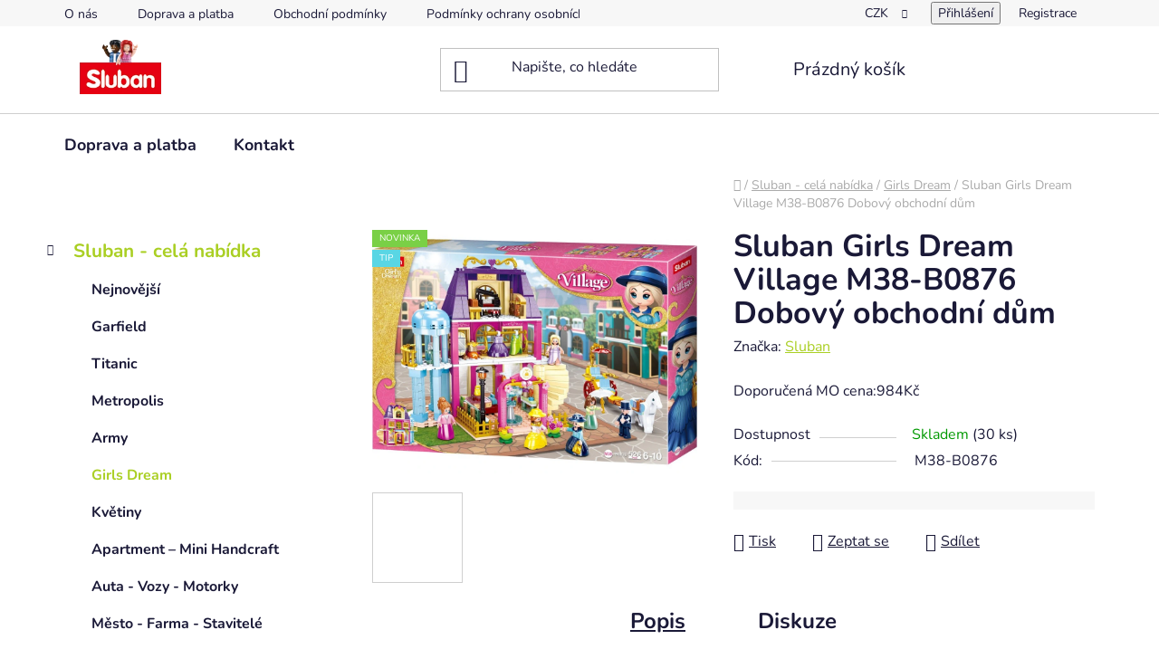

--- FILE ---
content_type: text/html; charset=utf-8
request_url: https://vo-shop.sluban-hracky.cz/sluban-girls-dream-village-m38-b0876-dobovy-obchodni-dum/
body_size: 20299
content:
<!doctype html><html lang="cs" dir="ltr" class="header-background-light external-fonts-loaded"><head><meta charset="utf-8" /><meta name="viewport" content="width=device-width,initial-scale=1" /><title>Sluban Girls Dream Village M38-B0876 Dobový obchodní dům - Sluban hračky</title><link rel="preconnect" href="https://cdn.myshoptet.com" /><link rel="dns-prefetch" href="https://cdn.myshoptet.com" /><link rel="preload" href="https://cdn.myshoptet.com/prj/dist/master/cms/libs/jquery/jquery-1.11.3.min.js" as="script" /><link href="https://cdn.myshoptet.com/prj/dist/master/cms/templates/frontend_templates/shared/css/font-face/nunito.css" rel="stylesheet"><link href="https://cdn.myshoptet.com/prj/dist/master/shop/dist/font-shoptet-13.css.3c47e30adfa2e9e2683b.css" rel="stylesheet"><script>
dataLayer = [];
dataLayer.push({'shoptet' : {
    "pageId": 927,
    "pageType": "productDetail",
    "currency": "CZK",
    "currencyInfo": {
        "decimalSeparator": ",",
        "exchangeRate": 1,
        "priceDecimalPlaces": 2,
        "symbol": "K\u010d",
        "symbolLeft": 0,
        "thousandSeparator": "."
    },
    "language": "cs",
    "projectId": 457380,
    "product": {
        "id": 2098,
        "guid": "22d2ca26-d4da-11eb-b6d5-0cc47a6c9370",
        "hasVariants": false,
        "codes": [
            {
                "code": "M38-B0876",
                "quantity": "30",
                "stocks": [
                    {
                        "id": "ext",
                        "quantity": "30"
                    }
                ]
            }
        ],
        "code": "M38-B0876",
        "name": "Sluban Girls Dream Village M38-B0876 Dobov\u00fd obchodn\u00ed d\u016fm",
        "appendix": "",
        "weight": 43,
        "manufacturer": "Sluban",
        "manufacturerGuid": "1EF53342832360FC986FDA0BA3DED3EE",
        "currentCategory": "Sluban - cel\u00e1 nab\u00eddka | Girls Dream",
        "currentCategoryGuid": "66b375b6-7ec6-11f0-8b01-929ece8629dc",
        "defaultCategory": "Sluban - cel\u00e1 nab\u00eddka | Girls Dream",
        "defaultCategoryGuid": "66b375b6-7ec6-11f0-8b01-929ece8629dc",
        "currency": "CZK"
    },
    "stocks": [
        {
            "id": "ext",
            "title": "Sklad",
            "isDeliveryPoint": 0,
            "visibleOnEshop": 1
        }
    ],
    "cartInfo": {
        "id": null,
        "freeShipping": false,
        "freeShippingFrom": 3000,
        "leftToFreeGift": {
            "formattedPrice": "0 K\u010d",
            "priceLeft": 0
        },
        "freeGift": false,
        "leftToFreeShipping": {
            "priceLeft": 3000,
            "dependOnRegion": 0,
            "formattedPrice": "3.000 K\u010d"
        },
        "discountCoupon": [],
        "getNoBillingShippingPrice": {
            "withoutVat": 0,
            "vat": 0,
            "withVat": 0
        },
        "cartItems": [],
        "taxMode": "ORDINARY"
    },
    "cart": [],
    "customer": {
        "priceRatio": 1,
        "priceListId": 1,
        "groupId": null,
        "registered": false,
        "mainAccount": false
    }
}});
</script>
<meta property="og:type" content="website"><meta property="og:site_name" content="vo-shop.sluban-hracky.cz"><meta property="og:url" content="https://vo-shop.sluban-hracky.cz/sluban-girls-dream-village-m38-b0876-dobovy-obchodni-dum/"><meta property="og:title" content="Sluban Girls Dream Village M38-B0876 Dobový obchodní dům - Sluban hračky"><meta name="author" content="Sluban hračky"><meta name="web_author" content="Shoptet.cz"><meta name="dcterms.rightsHolder" content="vo-shop.sluban-hracky.cz"><meta name="robots" content="index,follow"><meta property="og:image" content="https://cdn.myshoptet.com/usr/vo-shop.sluban-hracky.cz/user/shop/big/2098-1_sluban-girls-dream-village-m38-b0876-dobovy-obchodni-dum.jpg?623af230"><meta property="og:description" content="Sluban Girls Dream Village M38-B0876 Dobový obchodní dům. Doporučená MO cena:984Kč"><meta name="description" content="Sluban Girls Dream Village M38-B0876 Dobový obchodní dům. Doporučená MO cena:984Kč"><meta name="google-site-verification" content="HYgzf2OPyQZ38m3G6pMN2TdiCimQCh4RNpKMgf7is-Q"><style>:root {--color-primary: #aacf24;--color-primary-h: 73;--color-primary-s: 70%;--color-primary-l: 48%;--color-primary-hover: #9bc20e;--color-primary-hover-h: 73;--color-primary-hover-s: 87%;--color-primary-hover-l: 41%;--color-secondary: #8e44ad;--color-secondary-h: 282;--color-secondary-s: 44%;--color-secondary-l: 47%;--color-secondary-hover: #7e2fa1;--color-secondary-hover-h: 282;--color-secondary-hover-s: 55%;--color-secondary-hover-l: 41%;--color-tertiary: #ff6600;--color-tertiary-h: 24;--color-tertiary-s: 100%;--color-tertiary-l: 50%;--color-tertiary-hover: #ff3c00;--color-tertiary-hover-h: 14;--color-tertiary-hover-s: 100%;--color-tertiary-hover-l: 50%;--color-header-background: #ffffff;--template-font: "Nunito";--template-headings-font: "Nunito";--header-background-url: url("[data-uri]");--cookies-notice-background: #1A1937;--cookies-notice-color: #F8FAFB;--cookies-notice-button-hover: #f5f5f5;--cookies-notice-link-hover: #27263f;--templates-update-management-preview-mode-content: "Náhled aktualizací šablony je aktivní pro váš prohlížeč."}</style>
    
    <link href="https://cdn.myshoptet.com/prj/dist/master/shop/dist/main-13.less.96035efb4db1532b3cd7.css" rel="stylesheet" />
            <link href="https://cdn.myshoptet.com/prj/dist/master/shop/dist/mobile-header-v1-13.less.629f2f48911e67d0188c.css" rel="stylesheet" />
    
    <script>var shoptet = shoptet || {};</script>
    <script src="https://cdn.myshoptet.com/prj/dist/master/shop/dist/main-3g-header.js.05f199e7fd2450312de2.js"></script>
<!-- User include --><!-- /User include --><link rel="shortcut icon" href="/favicon.ico" type="image/x-icon" /><link rel="canonical" href="https://vo-shop.sluban-hracky.cz/sluban-girls-dream-village-m38-b0876-dobovy-obchodni-dum/" />    <!-- Global site tag (gtag.js) - Google Analytics -->
    <script async src="https://www.googletagmanager.com/gtag/js?id=AW-779326877"></script>
    <script>
        
        window.dataLayer = window.dataLayer || [];
        function gtag(){dataLayer.push(arguments);}
        

        
        gtag('js', new Date());

        
        
                gtag('config', 'AW-779326877');
        
        
        
        
        
        
        
        
        
        
        
        
        
        
        
        
        
        
        document.addEventListener('DOMContentLoaded', function() {
            if (typeof shoptet.tracking !== 'undefined') {
                for (var id in shoptet.tracking.bannersList) {
                    gtag('event', 'view_promotion', {
                        "send_to": "UA",
                        "promotions": [
                            {
                                "id": shoptet.tracking.bannersList[id].id,
                                "name": shoptet.tracking.bannersList[id].name,
                                "position": shoptet.tracking.bannersList[id].position
                            }
                        ]
                    });
                }
            }

            shoptet.consent.onAccept(function(agreements) {
                if (agreements.length !== 0) {
                    console.debug('gtag consent accept');
                    var gtagConsentPayload =  {
                        'ad_storage': agreements.includes(shoptet.config.cookiesConsentOptPersonalisation)
                            ? 'granted' : 'denied',
                        'analytics_storage': agreements.includes(shoptet.config.cookiesConsentOptAnalytics)
                            ? 'granted' : 'denied',
                                                                                                'ad_user_data': agreements.includes(shoptet.config.cookiesConsentOptPersonalisation)
                            ? 'granted' : 'denied',
                        'ad_personalization': agreements.includes(shoptet.config.cookiesConsentOptPersonalisation)
                            ? 'granted' : 'denied',
                        };
                    console.debug('update consent data', gtagConsentPayload);
                    gtag('consent', 'update', gtagConsentPayload);
                    dataLayer.push(
                        { 'event': 'update_consent' }
                    );
                }
            });
        });
    </script>
</head><body class="desktop id-927 in-girls-dream-2 template-13 type-product type-detail multiple-columns-body columns-3 smart-labels-active ums_forms_redesign--off ums_a11y_category_page--on ums_discussion_rating_forms--off ums_flags_display_unification--on ums_a11y_login--on mobile-header-version-1"><noscript>
    <style>
        #header {
            padding-top: 0;
            position: relative !important;
            top: 0;
        }
        .header-navigation {
            position: relative !important;
        }
        .overall-wrapper {
            margin: 0 !important;
        }
        body:not(.ready) {
            visibility: visible !important;
        }
    </style>
    <div class="no-javascript">
        <div class="no-javascript__title">Musíte změnit nastavení vašeho prohlížeče</div>
        <div class="no-javascript__text">Podívejte se na: <a href="https://www.google.com/support/bin/answer.py?answer=23852">Jak povolit JavaScript ve vašem prohlížeči</a>.</div>
        <div class="no-javascript__text">Pokud používáte software na blokování reklam, může být nutné povolit JavaScript z této stránky.</div>
        <div class="no-javascript__text">Děkujeme.</div>
    </div>
</noscript>

        <div id="fb-root"></div>
        <script>
            window.fbAsyncInit = function() {
                FB.init({
//                    appId            : 'your-app-id',
                    autoLogAppEvents : true,
                    xfbml            : true,
                    version          : 'v19.0'
                });
            };
        </script>
        <script async defer crossorigin="anonymous" src="https://connect.facebook.net/cs_CZ/sdk.js"></script><a href="#content" class="skip-link sr-only">Přejít na obsah</a><div class="overall-wrapper"><div class="user-action"><div class="container">
    <div class="user-action-in">
                    <div id="login" class="user-action-login popup-widget login-widget" role="dialog" aria-labelledby="loginHeading">
        <div class="popup-widget-inner">
                            <h2 id="loginHeading">Přihlášení k vašemu účtu</h2><div id="customerLogin"><form action="/action/Customer/Login/" method="post" id="formLoginIncluded" class="csrf-enabled formLogin" data-testid="formLogin"><input type="hidden" name="referer" value="" /><div class="form-group"><div class="input-wrapper email js-validated-element-wrapper no-label"><input type="email" name="email" class="form-control" autofocus placeholder="E-mailová adresa (např. jan@novak.cz)" data-testid="inputEmail" autocomplete="email" required /></div></div><div class="form-group"><div class="input-wrapper password js-validated-element-wrapper no-label"><input type="password" name="password" class="form-control" placeholder="Heslo" data-testid="inputPassword" autocomplete="current-password" required /><span class="no-display">Nemůžete vyplnit toto pole</span><input type="text" name="surname" value="" class="no-display" /></div></div><div class="form-group"><div class="login-wrapper"><button type="submit" class="btn btn-secondary btn-text btn-login" data-testid="buttonSubmit">Přihlásit se</button><div class="password-helper"><a href="/registrace/" data-testid="signup" rel="nofollow">Nová registrace</a><a href="/klient/zapomenute-heslo/" rel="nofollow">Zapomenuté heslo</a></div></div></div></form>
</div>                    </div>
    </div>

                <div id="cart-widget" class="user-action-cart popup-widget cart-widget loader-wrapper" data-testid="popupCartWidget" role="dialog" aria-hidden="true">
            <div class="popup-widget-inner cart-widget-inner place-cart-here">
                <div class="loader-overlay">
                    <div class="loader"></div>
                </div>
            </div>
        </div>
    </div>
</div>
</div><div class="top-navigation-bar" data-testid="topNavigationBar">

    <div class="container">

                            <div class="top-navigation-menu">
                <ul class="top-navigation-bar-menu">
                                            <li class="top-navigation-menu-item-829">
                            <a href="/o-nas/" title="O nás">O nás</a>
                        </li>
                                            <li class="top-navigation-menu-item-832">
                            <a href="/doprava-platba/" title="Doprava a platba">Doprava a platba</a>
                        </li>
                                            <li class="top-navigation-menu-item-39">
                            <a href="/obchodni-podminky/" title="Obchodní podmínky">Obchodní podmínky</a>
                        </li>
                                            <li class="top-navigation-menu-item-691">
                            <a href="/podminky-ochrany-osobnich-udaju/" title="Podmínky ochrany osobních údajů ">Podmínky ochrany osobních údajů </a>
                        </li>
                                            <li class="top-navigation-menu-item-29">
                            <a href="/kontakt/" title="Kontakt">Kontakt</a>
                        </li>
                                    </ul>
                <div class="top-navigation-menu-trigger">Více</div>
                <ul class="top-navigation-bar-menu-helper"></ul>
            </div>
        
        <div class="top-navigation-tools">
                <div class="dropdown">
        <span>Ceny v:</span>
        <button id="topNavigationDropdown" type="button" data-toggle="dropdown" aria-haspopup="true" aria-expanded="false">
            CZK
            <span class="caret"></span>
        </button>
        <ul class="dropdown-menu" aria-labelledby="topNavigationDropdown"><li><a href="/action/Currency/changeCurrency/?currencyCode=CZK" rel="nofollow">CZK</a></li><li><a href="/action/Currency/changeCurrency/?currencyCode=EUR" rel="nofollow">EUR</a></li></ul>
    </div>
            <button class="top-nav-button top-nav-button-login toggle-window" type="button" data-target="login" aria-haspopup="dialog" aria-controls="login" aria-expanded="false" data-testid="signin"><span>Přihlášení</span></button>
    <a href="/registrace/" class="top-nav-button top-nav-button-register" data-testid="headerSignup">Registrace</a>
        </div>

    </div>

</div>
<header id="header">
        <div class="header-top">
            <div class="container navigation-wrapper header-top-wrapper">
                <div class="site-name"><a href="/" data-testid="linkWebsiteLogo"><img src="https://cdn.myshoptet.com/usr/vo-shop.sluban-hracky.cz/user/logos/logoimage-1.png" alt="Sluban hračky" fetchpriority="low" /></a></div>                <div class="search" itemscope itemtype="https://schema.org/WebSite">
                    <meta itemprop="headline" content="Girls Dream"/><meta itemprop="url" content="https://vo-shop.sluban-hracky.cz"/><meta itemprop="text" content="Sluban Girls Dream Village M38-B0876 Dobový obchodní dům. Doporučená MO cena:984Kč"/>                    <form action="/action/ProductSearch/prepareString/" method="post"
    id="formSearchForm" class="search-form compact-form js-search-main"
    itemprop="potentialAction" itemscope itemtype="https://schema.org/SearchAction" data-testid="searchForm">
    <fieldset>
        <meta itemprop="target"
            content="https://vo-shop.sluban-hracky.cz/vyhledavani/?string={string}"/>
        <input type="hidden" name="language" value="cs"/>
        
            
    <span class="search-input-icon" aria-hidden="true"></span>

<input
    type="search"
    name="string"
        class="query-input form-control search-input js-search-input"
    placeholder="Napište, co hledáte"
    autocomplete="off"
    required
    itemprop="query-input"
    aria-label="Vyhledávání"
    data-testid="searchInput"
>
            <button type="submit" class="btn btn-default search-button" data-testid="searchBtn">Hledat</button>
        
    </fieldset>
</form>
                </div>
                <div class="navigation-buttons">
                    <a href="#" class="toggle-window" data-target="search" data-testid="linkSearchIcon"><span class="sr-only">Hledat</span></a>
                        
    <a href="/kosik/" class="btn btn-icon toggle-window cart-count" data-target="cart" data-hover="true" data-redirect="true" data-testid="headerCart" rel="nofollow" aria-haspopup="dialog" aria-expanded="false" aria-controls="cart-widget">
        
                <span class="sr-only">Nákupní košík</span>
        
            <span class="cart-price visible-lg-inline-block" data-testid="headerCartPrice">
                                    Prázdný košík                            </span>
        
    
            </a>
                    <a href="#" class="toggle-window" data-target="navigation" data-testid="hamburgerMenu"></a>
                </div>
            </div>
        </div>
        <div class="header-bottom">
            <div class="container navigation-wrapper header-bottom-wrapper js-navigation-container">
                <nav id="navigation" aria-label="Hlavní menu" data-collapsible="true"><div class="navigation-in menu"><ul class="menu-level-1" role="menubar" data-testid="headerMenuItems"><li class="menu-item-832" role="none"><a href="/doprava-platba/" data-testid="headerMenuItem" role="menuitem" aria-expanded="false"><b>Doprava a platba</b></a></li>
<li class="menu-item-29" role="none"><a href="/kontakt/" data-testid="headerMenuItem" role="menuitem" aria-expanded="false"><b>Kontakt</b></a></li>
<li class="appended-category menu-item-924 ext" role="none"><a href="/sluban-cela-nabidka/"><b>Sluban - celá nabídka</b><span class="submenu-arrow" role="menuitem"></span></a><ul class="menu-level-2 menu-level-2-appended" role="menu"><li class="menu-item-930" role="none"><a href="/nejnovejsi/" data-testid="headerMenuItem" role="menuitem"><span>Nejnovější</span></a></li><li class="menu-item-954" role="none"><a href="/garfield/" data-testid="headerMenuItem" role="menuitem"><span>Garfield</span></a></li><li class="menu-item-960" role="none"><a href="/titanic-2/" data-testid="headerMenuItem" role="menuitem"><span>Titanic</span></a></li><li class="menu-item-951" role="none"><a href="/metropolis/" data-testid="headerMenuItem" role="menuitem"><span>Metropolis</span></a></li><li class="menu-item-957" role="none"><a href="/army-2/" data-testid="headerMenuItem" role="menuitem"><span>Army</span></a></li><li class="menu-item-927" role="none"><a href="/girls-dream-2/" data-testid="headerMenuItem" role="menuitem"><span>Girls Dream</span></a></li><li class="menu-item-936" role="none"><a href="/kvetiny/" data-testid="headerMenuItem" role="menuitem"><span>Květiny</span></a></li><li class="menu-item-969" role="none"><a href="/apartment---mini-handcraft/" data-testid="headerMenuItem" role="menuitem"><span>Apartment – Mini Handcraft</span></a></li><li class="menu-item-933" role="none"><a href="/auta-vozy-motorky-2/" data-testid="headerMenuItem" role="menuitem"><span>Auta - Vozy - Motorky</span></a></li><li class="menu-item-945" role="none"><a href="/mesto-farma-stavitele/" data-testid="headerMenuItem" role="menuitem"><span>Město - Farma - Stavitelé</span></a></li><li class="menu-item-984" role="none"><a href="/policie-2/" data-testid="headerMenuItem" role="menuitem"><span>Policie</span></a></li><li class="menu-item-972" role="none"><a href="/hasici-2/" data-testid="headerMenuItem" role="menuitem"><span>Hasiči</span></a></li><li class="menu-item-942" role="none"><a href="/roboti/" data-testid="headerMenuItem" role="menuitem"><span>Roboti</span></a></li><li class="menu-item-975" role="none"><a href="/formule-i-letadla/" data-testid="headerMenuItem" role="menuitem"><span>Formule I Letadla</span></a></li><li class="menu-item-963" role="none"><a href="/lode-a-ponorky-2/" data-testid="headerMenuItem" role="menuitem"><span>Lodě a ponorky</span></a></li><li class="menu-item-978" role="none"><a href="/space/" data-testid="headerMenuItem" role="menuitem"><span>Space</span></a></li><li class="menu-item-981" role="none"><a href="/basic/" data-testid="headerMenuItem" role="menuitem"><span>Basic</span></a></li><li class="menu-item-987" role="none"><a href="/figurky-2/" data-testid="headerMenuItem" role="menuitem"><span>Figurky</span></a></li></ul></li><li class="appended-category menu-item-913 ext" role="none"><a href="/elfiki-bio-eko-hracky/"><b>Elfiki - bio &amp; eko hračky</b><span class="submenu-arrow" role="menuitem"></span></a><ul class="menu-level-2 menu-level-2-appended" role="menu"><li class="menu-item-916" role="none"><a href="/elfiki-bio-plast/" data-testid="headerMenuItem" role="menuitem"><span>Elfiki Bio Plast</span></a></li><li class="menu-item-919" role="none"><a href="/elfiki-eko-natural--bio-plast-drevene-vlakno/" data-testid="headerMenuItem" role="menuitem"><span>Elfiki Eko Natural (Bio plast + dřevěné vlákno)</span></a></li><li class="menu-item-922" role="none"><a href="/elfiki-eko-friendly-mekousci/" data-testid="headerMenuItem" role="menuitem"><span>Elfiki Eko Friendly Měkoušci</span></a></li></ul></li></ul>
    <ul class="navigationActions" role="menu">
                    <li class="ext" role="none">
                <a href="#">
                                            <span>
                            <span>Měna</span>
                            <span>(CZK)</span>
                        </span>
                                        <span class="submenu-arrow"></span>
                </a>
                <ul class="navigationActions__submenu menu-level-2" role="menu">
                    <li role="none">
                                                    <ul role="menu">
                                                                    <li class="navigationActions__submenu__item navigationActions__submenu__item--active" role="none">
                                        <a href="/action/Currency/changeCurrency/?currencyCode=CZK" rel="nofollow" role="menuitem">CZK</a>
                                    </li>
                                                                    <li class="navigationActions__submenu__item" role="none">
                                        <a href="/action/Currency/changeCurrency/?currencyCode=EUR" rel="nofollow" role="menuitem">EUR</a>
                                    </li>
                                                            </ul>
                                                                    </li>
                </ul>
            </li>
                            <li role="none">
                                    <a href="/login/?backTo=%2Fsluban-girls-dream-village-m38-b0876-dobovy-obchodni-dum%2F" rel="nofollow" data-testid="signin" role="menuitem"><span>Přihlášení</span></a>
                            </li>
                        </ul>
</div><span class="navigation-close"></span></nav><div class="menu-helper" data-testid="hamburgerMenu"><span>Více</span></div>
            </div>
        </div>
    </header><!-- / header -->


<div id="content-wrapper" class="container content-wrapper">
    
                                <div class="breadcrumbs navigation-home-icon-wrapper" itemscope itemtype="https://schema.org/BreadcrumbList">
                                                                            <span id="navigation-first" data-basetitle="Sluban hračky" itemprop="itemListElement" itemscope itemtype="https://schema.org/ListItem">
                <a href="/" itemprop="item" class="navigation-home-icon"><span class="sr-only" itemprop="name">Domů</span></a>
                <span class="navigation-bullet">/</span>
                <meta itemprop="position" content="1" />
            </span>
                                <span id="navigation-1" itemprop="itemListElement" itemscope itemtype="https://schema.org/ListItem">
                <a href="/sluban-cela-nabidka/" itemprop="item" data-testid="breadcrumbsSecondLevel"><span itemprop="name">Sluban - celá nabídka</span></a>
                <span class="navigation-bullet">/</span>
                <meta itemprop="position" content="2" />
            </span>
                                <span id="navigation-2" itemprop="itemListElement" itemscope itemtype="https://schema.org/ListItem">
                <a href="/girls-dream-2/" itemprop="item" data-testid="breadcrumbsSecondLevel"><span itemprop="name">Girls Dream</span></a>
                <span class="navigation-bullet">/</span>
                <meta itemprop="position" content="3" />
            </span>
                                            <span id="navigation-3" itemprop="itemListElement" itemscope itemtype="https://schema.org/ListItem" data-testid="breadcrumbsLastLevel">
                <meta itemprop="item" content="https://vo-shop.sluban-hracky.cz/sluban-girls-dream-village-m38-b0876-dobovy-obchodni-dum/" />
                <meta itemprop="position" content="4" />
                <span itemprop="name" data-title="Sluban Girls Dream Village M38-B0876 Dobový obchodní dům">Sluban Girls Dream Village M38-B0876 Dobový obchodní dům <span class="appendix"></span></span>
            </span>
            </div>
            
    <div class="content-wrapper-in">
                                                <aside class="sidebar sidebar-left"  data-testid="sidebarMenu">
                                                                                                <div class="sidebar-inner">
                                                                                                        <div class="box box-bg-variant box-categories">    <div class="skip-link__wrapper">
        <span id="categories-start" class="skip-link__target js-skip-link__target sr-only" tabindex="-1">&nbsp;</span>
        <a href="#categories-end" class="skip-link skip-link--start sr-only js-skip-link--start">Přeskočit kategorie</a>
    </div>




<div id="categories"><div class="categories cat-01 expandable active expanded" id="cat-924"><div class="topic child-active"><a href="/sluban-cela-nabidka/">Sluban - celá nabídka<span class="cat-trigger">&nbsp;</span></a></div>

                    <ul class=" active expanded">
                                        <li >
                <a href="/nejnovejsi/">
                    Nejnovější
                                    </a>
                                                                </li>
                                <li >
                <a href="/garfield/">
                    Garfield
                                    </a>
                                                                </li>
                                <li >
                <a href="/titanic-2/">
                    Titanic
                                    </a>
                                                                </li>
                                <li >
                <a href="/metropolis/">
                    Metropolis
                                    </a>
                                                                </li>
                                <li >
                <a href="/army-2/">
                    Army
                                    </a>
                                                                </li>
                                <li class="
                active                                                 ">
                <a href="/girls-dream-2/">
                    Girls Dream
                                    </a>
                                                                </li>
                                <li >
                <a href="/kvetiny/">
                    Květiny
                                    </a>
                                                                </li>
                                <li >
                <a href="/apartment---mini-handcraft/">
                    Apartment – Mini Handcraft
                                    </a>
                                                                </li>
                                <li >
                <a href="/auta-vozy-motorky-2/">
                    Auta - Vozy - Motorky
                                    </a>
                                                                </li>
                                <li >
                <a href="/mesto-farma-stavitele/">
                    Město - Farma - Stavitelé
                                    </a>
                                                                </li>
                                <li >
                <a href="/policie-2/">
                    Policie
                                    </a>
                                                                </li>
                                <li >
                <a href="/hasici-2/">
                    Hasiči
                                    </a>
                                                                </li>
                                <li >
                <a href="/roboti/">
                    Roboti
                                    </a>
                                                                </li>
                                <li >
                <a href="/formule-i-letadla/">
                    Formule I Letadla
                                    </a>
                                                                </li>
                                <li >
                <a href="/lode-a-ponorky-2/">
                    Lodě a ponorky
                                    </a>
                                                                </li>
                                <li >
                <a href="/space/">
                    Space
                                    </a>
                                                                </li>
                                <li >
                <a href="/basic/">
                    Basic
                                    </a>
                                                                </li>
                                <li >
                <a href="/figurky-2/">
                    Figurky
                                    </a>
                                                                </li>
                </ul>
    </div><div class="categories cat-02 expandable expanded" id="cat-913"><div class="topic"><a href="/elfiki-bio-eko-hracky/">Elfiki - bio &amp; eko hračky<span class="cat-trigger">&nbsp;</span></a></div>

                    <ul class=" expanded">
                                        <li >
                <a href="/elfiki-bio-plast/">
                    Elfiki Bio Plast
                                    </a>
                                                                </li>
                                <li >
                <a href="/elfiki-eko-natural--bio-plast-drevene-vlakno/">
                    Elfiki Eko Natural (Bio plast + dřevěné vlákno)
                                    </a>
                                                                </li>
                                <li >
                <a href="/elfiki-eko-friendly-mekousci/">
                    Elfiki Eko Friendly Měkoušci
                                    </a>
                                                                </li>
                </ul>
    </div></div>

    <div class="skip-link__wrapper">
        <a href="#categories-start" class="skip-link skip-link--end sr-only js-skip-link--end" tabindex="-1" hidden>Přeskočit kategorie</a>
        <span id="categories-end" class="skip-link__target js-skip-link__target sr-only" tabindex="-1">&nbsp;</span>
    </div>
</div>
                                                                                                                                    </div>
                                                            </aside>
                            <main id="content" class="content narrow">
                            
<div class="p-detail" itemscope itemtype="https://schema.org/Product">

    
    <meta itemprop="name" content="Sluban Girls Dream Village M38-B0876 Dobový obchodní dům" />
    <meta itemprop="category" content="Úvodní stránka &gt; Sluban - celá nabídka &gt; Girls Dream &gt; Sluban Girls Dream Village M38-B0876 Dobový obchodní dům" />
    <meta itemprop="url" content="https://vo-shop.sluban-hracky.cz/sluban-girls-dream-village-m38-b0876-dobovy-obchodni-dum/" />
    <meta itemprop="image" content="https://cdn.myshoptet.com/usr/vo-shop.sluban-hracky.cz/user/shop/big/2098-1_sluban-girls-dream-village-m38-b0876-dobovy-obchodni-dum.jpg?623af230" />
            <meta itemprop="description" content="Doporučená MO cena:984Kč" />
                <span class="js-hidden" itemprop="manufacturer" itemscope itemtype="https://schema.org/Organization">
            <meta itemprop="name" content="Sluban" />
        </span>
        <span class="js-hidden" itemprop="brand" itemscope itemtype="https://schema.org/Brand">
            <meta itemprop="name" content="Sluban" />
        </span>
                            <meta itemprop="gtin13" content="6938242957360" />            
<div class="p-detail-inner">

    <div class="p-data-wrapper">

        <div class="p-detail-inner-header">
            <h1>
                  Sluban Girls Dream Village M38-B0876 Dobový obchodní dům            </h1>
            <div class="ratings-and-brand">
                                                    <div class="brand-wrapper">
                        Značka: <span class="brand-wrapper-manufacturer-name"><a href="/znacka/sluban/" title="Podívat se na detail výrobce" data-testid="productCardBrandName">Sluban</a></span>
                    </div>
                            </div>
        </div>

                    <div class="p-short-description" data-testid="productCardShortDescr">
                <p>Doporučená MO cena:984Kč</p>
            </div>
        
        <form action="/action/Cart/addCartItem/" method="post" id="product-detail-form" class="pr-action csrf-enabled" data-testid="formProduct">
            <meta itemprop="productID" content="2098" /><meta itemprop="identifier" content="22d2ca26-d4da-11eb-b6d5-0cc47a6c9370" /><meta itemprop="sku" content="M38-B0876" /><span itemprop="offers" itemscope itemtype="https://schema.org/Offer"><link itemprop="availability" href="https://schema.org/InStock" /><meta itemprop="url" content="https://vo-shop.sluban-hracky.cz/sluban-girls-dream-village-m38-b0876-dobovy-obchodni-dum/" /><link itemprop="itemCondition" href="https://schema.org/NewCondition" /></span><input type="hidden" name="productId" value="2098" /><input type="hidden" name="priceId" value="2098" /><input type="hidden" name="language" value="cs" />

            <div class="p-variants-block">

                
                    
                    
                    
                    
                
            </div>

            <table class="detail-parameters ">
                <tbody>
                                            <tr>
                            <th>
                                <span class="row-header-label">
                                    Dostupnost                                </span>
                            </th>
                            <td>
                                

    
    <span class="availability-label" style="color: #009901" data-testid="labelAvailability">
                    Skladem            </span>
        <span class="availability-amount" data-testid="numberAvailabilityAmount">(30&nbsp;ks)</span>

                            </td>
                        </tr>
                    
                                        
                                            <tr class="p-code">
                            <th>
                                <span class="p-code-label row-header-label">Kód:</span>
                            </th>
                            <td>
                                                                    <span>M38-B0876</span>
                                                            </td>
                        </tr>
                    
                </tbody>
            </table>

            
            <div class="p-to-cart-block" data-testid="divAddToCart">
                
                                                                </div>


        </form>

        
        

        <div class="buttons-wrapper social-buttons-wrapper">
            <div class="link-icons" data-testid="productDetailActionIcons">
    <a href="#" class="link-icon print" title="Tisknout produkt"><span>Tisk</span></a>
    <a href="/sluban-girls-dream-village-m38-b0876-dobovy-obchodni-dum:dotaz/" class="link-icon chat" title="Mluvit s prodejcem" rel="nofollow"><span>Zeptat se</span></a>
                <a href="#" class="link-icon share js-share-buttons-trigger" title="Sdílet produkt"><span>Sdílet</span></a>
    </div>
                <div class="social-buttons no-display">
                    <div class="facebook">
                <div
            data-layout="standard"
        class="fb-like"
        data-action="recommend"
        data-show-faces="false"
        data-share="false"
                        data-width="285"
        data-height="26"
    >
</div>

            </div>
                    <div class="twitter">
                <script>
        window.twttr = (function(d, s, id) {
            var js, fjs = d.getElementsByTagName(s)[0],
                t = window.twttr || {};
            if (d.getElementById(id)) return t;
            js = d.createElement(s);
            js.id = id;
            js.src = "https://platform.twitter.com/widgets.js";
            fjs.parentNode.insertBefore(js, fjs);
            t._e = [];
            t.ready = function(f) {
                t._e.push(f);
            };
            return t;
        }(document, "script", "twitter-wjs"));
        </script>

<a
    href="https://twitter.com/share"
    class="twitter-share-button"
        data-lang="cs"
    data-url="https://vo-shop.sluban-hracky.cz/sluban-girls-dream-village-m38-b0876-dobovy-obchodni-dum/"
>Tweet</a>

            </div>
                                <div class="close-wrapper">
        <a href="#" class="close-after js-share-buttons-trigger" title="Sdílet produkt">Zavřít</a>
    </div>

            </div>
        </div>

        <div class="buttons-wrapper cofidis-buttons-wrapper">
                    </div>

        <div class="buttons-wrapper hledejceny-buttons-wrapper">
                    </div>

    </div> 
    <div class="p-image-wrapper">

        <div class="p-detail-inner-header-mobile">
            <div class="h1">
                  Sluban Girls Dream Village M38-B0876 Dobový obchodní dům            </div>
            <div class="ratings-and-brand">
                                                    <div class="brand-wrapper">
                        Značka: <span class="brand-wrapper-manufacturer-name"><a href="/znacka/sluban/" title="Podívat se na detail výrobce" data-testid="productCardBrandName">Sluban</a></span>
                    </div>
                            </div>
        </div>

        
        <div class="p-image" style="" data-testid="mainImage">
            

<a href="https://cdn.myshoptet.com/usr/vo-shop.sluban-hracky.cz/user/shop/big/2098-1_sluban-girls-dream-village-m38-b0876-dobovy-obchodni-dum.jpg?623af230" class="p-main-image"><img src="https://cdn.myshoptet.com/usr/vo-shop.sluban-hracky.cz/user/shop/big/2098-1_sluban-girls-dream-village-m38-b0876-dobovy-obchodni-dum.jpg?623af230" alt="Sluban Girls Dream Village M38-B0876 Dobový obchodní dům" width="1024" height="768"  fetchpriority="high" />
</a>            
                <div class="flags flags-default">            <span class="flag flag-new">
            Novinka
    </span>
    <span class="flag flag-tip">
            Tip
    </span>
        
                
    </div>
    

            

    

        </div>
        <div class="row">
            
    <div class="col-sm-12 p-thumbnails-wrapper">

        <div class="p-thumbnails">

            <div class="p-thumbnails-inner">

                <div>
                                                                                        <a href="https://cdn.myshoptet.com/usr/vo-shop.sluban-hracky.cz/user/shop/big/2098-1_sluban-girls-dream-village-m38-b0876-dobovy-obchodni-dum.jpg?623af230" class="p-thumbnail highlighted">
                            <img src="data:image/svg+xml,%3Csvg%20width%3D%22100%22%20height%3D%22100%22%20xmlns%3D%22http%3A%2F%2Fwww.w3.org%2F2000%2Fsvg%22%3E%3C%2Fsvg%3E" alt="Sluban Girls Dream Village M38-B0876 Dobový obchodní dům" width="100" height="100"  data-src="https://cdn.myshoptet.com/usr/vo-shop.sluban-hracky.cz/user/shop/related/2098-1_sluban-girls-dream-village-m38-b0876-dobovy-obchodni-dum.jpg?623af230" fetchpriority="low" />
                        </a>
                        <a href="https://cdn.myshoptet.com/usr/vo-shop.sluban-hracky.cz/user/shop/big/2098-1_sluban-girls-dream-village-m38-b0876-dobovy-obchodni-dum.jpg?623af230" class="cbox-gal" data-gallery="lightbox[gallery]" data-alt="Sluban Girls Dream Village M38-B0876 Dobový obchodní dům"></a>
                                                                    <a href="https://cdn.myshoptet.com/usr/vo-shop.sluban-hracky.cz/user/shop/big/2098-1_sluban-girls-dream-village-m38-b0876-dobovy-obchodni-dum.png?623af230" class="p-thumbnail">
                            <img src="data:image/svg+xml,%3Csvg%20width%3D%22100%22%20height%3D%22100%22%20xmlns%3D%22http%3A%2F%2Fwww.w3.org%2F2000%2Fsvg%22%3E%3C%2Fsvg%3E" alt="Sluban Girls Dream Village M38-B0876 Dobový obchodní dům" width="100" height="100"  data-src="https://cdn.myshoptet.com/usr/vo-shop.sluban-hracky.cz/user/shop/related/2098-1_sluban-girls-dream-village-m38-b0876-dobovy-obchodni-dum.png?623af230" fetchpriority="low" />
                        </a>
                        <a href="https://cdn.myshoptet.com/usr/vo-shop.sluban-hracky.cz/user/shop/big/2098-1_sluban-girls-dream-village-m38-b0876-dobovy-obchodni-dum.png?623af230" class="cbox-gal" data-gallery="lightbox[gallery]" data-alt="Sluban Girls Dream Village M38-B0876 Dobový obchodní dům"></a>
                                    </div>

            </div>

            <a href="#" class="thumbnail-prev"></a>
            <a href="#" class="thumbnail-next"></a>

        </div>

    </div>

        </div>

    </div>

</div>

    
        

    
            
    <div class="shp-tabs-wrapper p-detail-tabs-wrapper">
        <div class="row">
            <div class="col-sm-12 shp-tabs-row responsive-nav">
                <div class="shp-tabs-holder">
    <ul id="p-detail-tabs" class="shp-tabs p-detail-tabs visible-links" role="tablist">
                            <li class="shp-tab active" data-testid="tabDescription">
                <a href="#description" class="shp-tab-link" role="tab" data-toggle="tab">Popis</a>
            </li>
                                                                                                                         <li class="shp-tab" data-testid="tabDiscussion">
                                <a href="#productDiscussion" class="shp-tab-link" role="tab" data-toggle="tab">Diskuze</a>
            </li>
                                        </ul>
</div>
            </div>
            <div class="col-sm-12 ">
                <div id="tab-content" class="tab-content">
                                                                                                            <div id="description" class="tab-pane fade in active wide-tab" role="tabpanel">
        <div class="description-inner">
            <div class="basic-description">
                
    
                                    <p>...</p>
                            </div>
            
            <div class="extended-description">
            <p><strong>Doplňkové parametry</strong></p>
            <table class="detail-parameters">
                <tbody>
                    <tr>
    <th>
        <span class="row-header-label">
            Kategorie<span class="row-header-label-colon">:</span>
        </span>
    </th>
    <td>
        <a href="/girls-dream-2/">Girls Dream</a>    </td>
</tr>
    <tr>
        <th>
            <span class="row-header-label">
                Hmotnost<span class="row-header-label-colon">:</span>
            </span>
        </th>
        <td>
            43 kg
        </td>
    </tr>
    <tr class="productEan">
      <th>
          <span class="row-header-label productEan__label">
              EAN<span class="row-header-label-colon">:</span>
          </span>
      </th>
      <td>
          <span class="productEan__value">6938242957360</span>
      </td>
  </tr>
            <tr>
            <th>
                <span class="row-header-label">
                                            Doporučný věk<span class="row-header-label-colon">:</span>
                                    </span>
            </th>
            <td>
                                                            od 6 do 12 let                                                </td>
        </tr>
            <tr>
            <th>
                <span class="row-header-label">
                                            Počet dílků<span class="row-header-label-colon">:</span>
                                    </span>
            </th>
            <td>
                                                            526                                                </td>
        </tr>
            <tr>
            <th>
                <span class="row-header-label">
                                            Počet figurek<span class="row-header-label-colon">:</span>
                                    </span>
            </th>
            <td>
                                                            6                                                </td>
        </tr>
            <tr>
            <th>
                <span class="row-header-label">
                                            Určení<span class="row-header-label-colon">:</span>
                                    </span>
            </th>
            <td>
                                                            Pro holky                                                </td>
        </tr>
            <tr>
            <th>
                <span class="row-header-label">
                                            Kolekce<span class="row-header-label-colon">:</span>
                                    </span>
            </th>
            <td>
                                                            Girls Dream Village                                                </td>
        </tr>
            <tr>
            <th>
                <span class="row-header-label">
                                            Doporučený věk<span class="row-header-label-colon">:</span>
                                    </span>
            </th>
            <td>
                                                            od 6 do 12 let                                                </td>
        </tr>
            <tr>
            <th>
                <span class="row-header-label">
                                            Obtížnost<span class="row-header-label-colon">:</span>
                                    </span>
            </th>
            <td>
                                                            střední                                                </td>
        </tr>
            <tr>
            <th>
                <span class="row-header-label">
                                            Rozměry krabice<span class="row-header-label-colon">:</span>
                                    </span>
            </th>
            <td>
                                                            48 x 33 x 6.7 cm                                                </td>
        </tr>
                <tr>
            <th>
                <span class="row-header-label">
                                                                        Obtížnost<span class="row-header-label-colon">:</span>
                                                            </span>
            </th>
            <td>střední</td>
        </tr>
            <tr>
            <th>
                <span class="row-header-label">
                                                                        Značka<span class="row-header-label-colon">:</span>
                                                            </span>
            </th>
            <td>Sluban</td>
        </tr>
            <tr>
            <th>
                <span class="row-header-label">
                                                                        Kompatibilita<span class="row-header-label-colon">:</span>
                                                            </span>
            </th>
            <td>Pasuje s Lego, Cobi, Mega Bloks</td>
        </tr>
            <tr>
            <th>
                <span class="row-header-label">
                                                                        EAN kód<span class="row-header-label-colon">:</span>
                                                            </span>
            </th>
            <td>6938242957360</td>
        </tr>
                    </tbody>
            </table>
        </div>
    
        </div>
    </div>
                                                                                                                                                    <div id="productDiscussion" class="tab-pane fade" role="tabpanel" data-testid="areaDiscussion">
        <div id="discussionWrapper" class="discussion-wrapper unveil-wrapper" data-parent-tab="productDiscussion" data-testid="wrapperDiscussion">
                                    
    <div class="discussionContainer js-discussion-container" data-editorid="discussion">
                    <p data-testid="textCommentNotice">Buďte první, kdo napíše příspěvek k této položce. </p>
                                                        <div class="add-comment discussion-form-trigger" data-unveil="discussion-form" aria-expanded="false" aria-controls="discussion-form" role="button">
                <span class="link-like comment-icon" data-testid="buttonAddComment">Přidat komentář</span>
                        </div>
                        <div id="discussion-form" class="discussion-form vote-form js-hidden">
                            <form action="/action/ProductDiscussion/addPost/" method="post" id="formDiscussion" data-testid="formDiscussion">
    <input type="hidden" name="formId" value="9" />
    <input type="hidden" name="discussionEntityId" value="2098" />
            <div class="row">
        <div class="form-group col-xs-12 col-sm-6">
            <input type="text" name="fullName" value="" id="fullName" class="form-control" placeholder="Jméno" data-testid="inputUserName"/>
                        <span class="no-display">Nevyplňujte toto pole:</span>
            <input type="text" name="surname" value="" class="no-display" />
        </div>
        <div class="form-group js-validated-element-wrapper no-label col-xs-12 col-sm-6">
            <input type="email" name="email" value="" id="email" class="form-control js-validate-required" placeholder="E-mail" data-testid="inputEmail"/>
        </div>
        <div class="col-xs-12">
            <div class="form-group">
                <input type="text" name="title" id="title" class="form-control" placeholder="Název" data-testid="inputTitle" />
            </div>
            <div class="form-group no-label js-validated-element-wrapper">
                <textarea name="message" id="message" class="form-control js-validate-required" rows="7" placeholder="Komentář" data-testid="inputMessage"></textarea>
            </div>
                                <div class="form-group js-validated-element-wrapper consents consents-first">
            <input
                type="hidden"
                name="consents[]"
                id="discussionConsents37"
                value="37"
                                                        data-special-message="validatorConsent"
                            />
                                        <label for="discussionConsents37" class="whole-width">
                                        Vložením komentáře souhlasíte s <a href="/podminky-ochrany-osobnich-udaju/" target="_blank" rel="noopener noreferrer">podmínkami ochrany osobních údajů</a>
                </label>
                    </div>
                            <fieldset class="box box-sm box-bg-default">
    <h4>Bezpečnostní kontrola</h4>
    <div class="form-group captcha-image">
        <img src="[data-uri]" alt="" data-testid="imageCaptcha" width="150" height="40"  fetchpriority="low" />
    </div>
    <div class="form-group js-validated-element-wrapper smart-label-wrapper">
        <label for="captcha"><span class="required-asterisk">Opište text z obrázku</span></label>
        <input type="text" id="captcha" name="captcha" class="form-control js-validate js-validate-required">
    </div>
</fieldset>
            <div class="form-group">
                <input type="submit" value="Odeslat komentář" class="btn btn-sm btn-primary" data-testid="buttonSendComment" />
            </div>
        </div>
    </div>
</form>

                    </div>
                    </div>

        </div>
    </div>
                                                        </div>
            </div>
        </div>
    </div>

    
        
    
    
</div>
                    </main>
    </div>
    
            
    
</div>
        
        
                            <footer id="footer">
                    <h2 class="sr-only">Zápatí</h2>
                    
                                                                <div class="container footer-rows">
                            
                


<div class="row custom-footer elements-3">
                    
        <div class="custom-footer__articles col-sm-4">
                                                                                                                        <h4><span>Informace pro vás</span></h4>
    <ul>
                    <li><a href="/o-nas/">O nás</a></li>
                    <li><a href="/doprava-platba/">Doprava a platba</a></li>
                    <li><a href="/obchodni-podminky/">Obchodní podmínky</a></li>
                    <li><a href="/podminky-ochrany-osobnich-udaju/">Podmínky ochrany osobních údajů </a></li>
                    <li><a href="/kontakt/">Kontakt</a></li>
            </ul>

                                                        </div>
                    
        <div class="custom-footer__login col-sm-4">
                                                                                                                <h4><span>Přihlášení</span></h4>
            <form action="/action/Customer/Login/" method="post" id="formLogin" class="csrf-enabled formLogin" data-testid="formLogin"><input type="hidden" name="referer" value="" /><div class="form-group"><div class="input-wrapper email js-validated-element-wrapper no-label"><input type="email" name="email" class="form-control" placeholder="E-mailová adresa (např. jan@novak.cz)" data-testid="inputEmail" autocomplete="email" required /></div></div><div class="form-group"><div class="input-wrapper password js-validated-element-wrapper no-label"><input type="password" name="password" class="form-control" placeholder="Heslo" data-testid="inputPassword" autocomplete="current-password" required /><span class="no-display">Nemůžete vyplnit toto pole</span><input type="text" name="surname" value="" class="no-display" /></div></div><div class="form-group"><div class="login-wrapper"><button type="submit" class="btn btn-secondary btn-text btn-login" data-testid="buttonSubmit">Přihlásit se</button><div class="password-helper"><a href="/registrace/" data-testid="signup" rel="nofollow">Nová registrace</a><a href="/klient/zapomenute-heslo/" rel="nofollow">Zapomenuté heslo</a></div></div></div></form>
    
                                                        </div>
                    
        <div class="custom-footer__contact col-sm-4">
                                                                                                            <h4><span>Kontakt</span></h4>


    <div class="contact-box no-image" data-testid="contactbox">
                
        <ul>
                            <li>
                    <span class="mail" data-testid="contactboxEmail">
                                                    <a href="mailto:info&#64;sluban.cz">info<!---->&#64;<!---->sluban.cz</a>
                                            </span>
                </li>
            
            
                            <li>
                    <span class="cellphone">
                                                                                <a href="tel:+420737248135" aria-label="Zavolat na +420737248135" data-testid="contactboxCellphone">
                                +420 737 248 135
                            </a>
                                            </span>
                </li>
            
            
            <li class="social-icon-list">
            <a href="https://www.facebook.com/sluban.hracky" title="Facebook" target="_blank" class="social-icon facebook" data-testid="contactboxFacebook"></a>
        </li>
    
    
    
    
    
    
    

        </ul>

    </div>


<script type="application/ld+json">
    {
        "@context" : "https://schema.org",
        "@type" : "Organization",
        "name" : "Sluban hračky",
        "url" : "https://vo-shop.sluban-hracky.cz",
                "employee" : "Roman Janča",
                    "email" : "info@sluban.cz",
                            "telephone" : "+420 737 248 135",
                                
                                                                        "sameAs" : ["https://www.facebook.com/sluban.hracky\", \"\", \""]
            }
</script>

                                                        </div>
    </div>
                        </div>
                                        
            
                    
    <div class="footer-bottom">
        <div class="container">
            <span id="signature" style="display: inline-block !important; visibility: visible !important;"><a href="https://www.shoptet.cz/?utm_source=footer&utm_medium=link&utm_campaign=create_by_shoptet" class="image" target="_blank"><img src="data:image/svg+xml,%3Csvg%20width%3D%2217%22%20height%3D%2217%22%20xmlns%3D%22http%3A%2F%2Fwww.w3.org%2F2000%2Fsvg%22%3E%3C%2Fsvg%3E" data-src="https://cdn.myshoptet.com/prj/dist/master/cms/img/common/logo/shoptetLogo.svg" width="17" height="17" alt="Shoptet" class="vam" fetchpriority="low" /></a><a href="https://www.shoptet.cz/?utm_source=footer&utm_medium=link&utm_campaign=create_by_shoptet" class="title" target="_blank">Vytvořil Shoptet</a></span>
            <span class="copyright" data-testid="textCopyright">
                Copyright 2026 <strong>Sluban hračky</strong>. Všechna práva vyhrazena.                            </span>
        </div>
    </div>

                    
                                            
                </footer>
                <!-- / footer -->
                    
        </div>
        <!-- / overall-wrapper -->

                    <script src="https://cdn.myshoptet.com/prj/dist/master/cms/libs/jquery/jquery-1.11.3.min.js"></script>
                <script>var shoptet = shoptet || {};shoptet.abilities = {"about":{"generation":3,"id":"13"},"config":{"category":{"product":{"image_size":"detail"}},"navigation_breakpoint":767,"number_of_active_related_products":4,"product_slider":{"autoplay":false,"autoplay_speed":3000,"loop":true,"navigation":true,"pagination":true,"shadow_size":10}},"elements":{"recapitulation_in_checkout":true},"feature":{"directional_thumbnails":false,"extended_ajax_cart":false,"extended_search_whisperer":true,"fixed_header":false,"images_in_menu":true,"product_slider":true,"simple_ajax_cart":true,"smart_labels":true,"tabs_accordion":true,"tabs_responsive":true,"top_navigation_menu":true,"user_action_fullscreen":false}};shoptet.design = {"template":{"name":"Disco","colorVariant":"13-three"},"layout":{"homepage":"catalog3","subPage":"catalog3","productDetail":"catalog3"},"colorScheme":{"conversionColor":"#8e44ad","conversionColorHover":"#7e2fa1","color1":"#aacf24","color2":"#9bc20e","color3":"#ff6600","color4":"#ff3c00"},"fonts":{"heading":"Nunito","text":"Nunito"},"header":{"backgroundImage":"https:\/\/vo-shop.sluban-hracky.czdata:image\/gif;base64,R0lGODlhAQABAIAAAAAAAP\/\/\/yH5BAEAAAAALAAAAAABAAEAAAIBRAA7","image":null,"logo":"https:\/\/vo-shop.sluban-hracky.czuser\/logos\/logoimage-1.png","color":"#ffffff"},"background":{"enabled":false,"color":null,"image":null}};shoptet.config = {};shoptet.events = {};shoptet.runtime = {};shoptet.content = shoptet.content || {};shoptet.updates = {};shoptet.messages = [];shoptet.messages['lightboxImg'] = "Obrázek";shoptet.messages['lightboxOf'] = "z";shoptet.messages['more'] = "Více";shoptet.messages['cancel'] = "Zrušit";shoptet.messages['removedItem'] = "Položka byla odstraněna z košíku.";shoptet.messages['discountCouponWarning'] = "Zapomněli jste uplatnit slevový kupón. Pro pokračování jej uplatněte pomocí tlačítka vedle vstupního pole, nebo jej smažte.";shoptet.messages['charsNeeded'] = "Prosím, použijte minimálně 3 znaky!";shoptet.messages['invalidCompanyId'] = "Neplané IČ, povoleny jsou pouze číslice";shoptet.messages['needHelp'] = "Potřebujete pomoc?";shoptet.messages['showContacts'] = "Zobrazit kontakty";shoptet.messages['hideContacts'] = "Skrýt kontakty";shoptet.messages['ajaxError'] = "Došlo k chybě; obnovte prosím stránku a zkuste to znovu.";shoptet.messages['variantWarning'] = "Zvolte prosím variantu produktu.";shoptet.messages['chooseVariant'] = "Zvolte variantu";shoptet.messages['unavailableVariant'] = "Tato varianta není dostupná a není možné ji objednat.";shoptet.messages['withVat'] = "včetně DPH";shoptet.messages['withoutVat'] = "bez DPH";shoptet.messages['toCart'] = "Do košíku";shoptet.messages['emptyCart'] = "Prázdný košík";shoptet.messages['change'] = "Změnit";shoptet.messages['chosenBranch'] = "Zvolená pobočka";shoptet.messages['validatorRequired'] = "Povinné pole";shoptet.messages['validatorEmail'] = "Prosím vložte platnou e-mailovou adresu";shoptet.messages['validatorUrl'] = "Prosím vložte platnou URL adresu";shoptet.messages['validatorDate'] = "Prosím vložte platné datum";shoptet.messages['validatorNumber'] = "Vložte číslo";shoptet.messages['validatorDigits'] = "Prosím vložte pouze číslice";shoptet.messages['validatorCheckbox'] = "Zadejte prosím všechna povinná pole";shoptet.messages['validatorConsent'] = "Bez souhlasu nelze odeslat.";shoptet.messages['validatorPassword'] = "Hesla se neshodují";shoptet.messages['validatorInvalidPhoneNumber'] = "Vyplňte prosím platné telefonní číslo bez předvolby.";shoptet.messages['validatorInvalidPhoneNumberSuggestedRegion'] = "Neplatné číslo — navržený region: %1";shoptet.messages['validatorInvalidCompanyId'] = "Neplatné IČ, musí být ve tvaru jako %1";shoptet.messages['validatorFullName'] = "Nezapomněli jste příjmení?";shoptet.messages['validatorHouseNumber'] = "Prosím zadejte správné číslo domu";shoptet.messages['validatorZipCode'] = "Zadané PSČ neodpovídá zvolené zemi";shoptet.messages['validatorShortPhoneNumber'] = "Telefonní číslo musí mít min. 8 znaků";shoptet.messages['choose-personal-collection'] = "Prosím vyberte místo doručení u osobního odběru, není zvoleno.";shoptet.messages['choose-external-shipping'] = "Upřesněte prosím vybraný způsob dopravy";shoptet.messages['choose-ceska-posta'] = "Pobočka České Pošty není určena, zvolte prosím některou";shoptet.messages['choose-hupostPostaPont'] = "Pobočka Maďarské pošty není vybrána, zvolte prosím nějakou";shoptet.messages['choose-postSk'] = "Pobočka Slovenské pošty není zvolena, vyberte prosím některou";shoptet.messages['choose-ulozenka'] = "Pobočka Uloženky nebyla zvolena, prosím vyberte některou";shoptet.messages['choose-zasilkovna'] = "Pobočka Zásilkovny nebyla zvolena, prosím vyberte některou";shoptet.messages['choose-ppl-cz'] = "Pobočka PPL ParcelShop nebyla vybrána, vyberte prosím jednu";shoptet.messages['choose-glsCz'] = "Pobočka GLS ParcelShop nebyla zvolena, prosím vyberte některou";shoptet.messages['choose-dpd-cz'] = "Ani jedna z poboček služby DPD Parcel Shop nebyla zvolená, prosím vyberte si jednu z možností.";shoptet.messages['watchdogType'] = "Je zapotřebí vybrat jednu z možností u sledování produktu.";shoptet.messages['watchdog-consent-required'] = "Musíte zaškrtnout všechny povinné souhlasy";shoptet.messages['watchdogEmailEmpty'] = "Prosím vyplňte e-mail";shoptet.messages['privacyPolicy'] = 'Musíte souhlasit s ochranou osobních údajů';shoptet.messages['amountChanged'] = '(množství bylo změněno)';shoptet.messages['unavailableCombination'] = 'Není k dispozici v této kombinaci';shoptet.messages['specifyShippingMethod'] = 'Upřesněte dopravu';shoptet.messages['PIScountryOptionMoreBanks'] = 'Možnost platby z %1 bank';shoptet.messages['PIScountryOptionOneBank'] = 'Možnost platby z 1 banky';shoptet.messages['PIScurrencyInfoCZK'] = 'V měně CZK lze zaplatit pouze prostřednictvím českých bank.';shoptet.messages['PIScurrencyInfoHUF'] = 'V měně HUF lze zaplatit pouze prostřednictvím maďarských bank.';shoptet.messages['validatorVatIdWaiting'] = "Ověřujeme";shoptet.messages['validatorVatIdValid'] = "Ověřeno";shoptet.messages['validatorVatIdInvalid'] = "DIČ se nepodařilo ověřit, i přesto můžete objednávku dokončit";shoptet.messages['validatorVatIdInvalidOrderForbid'] = "Zadané DIČ nelze nyní ověřit, protože služba ověřování je dočasně nedostupná. Zkuste opakovat zadání později, nebo DIČ vymažte s vaši objednávku dokončete v režimu OSS. Případně kontaktujte prodejce.";shoptet.messages['validatorVatIdInvalidOssRegime'] = "Zadané DIČ nemůže být ověřeno, protože služba ověřování je dočasně nedostupná. Vaše objednávka bude dokončena v režimu OSS. Případně kontaktujte prodejce.";shoptet.messages['previous'] = "Předchozí";shoptet.messages['next'] = "Následující";shoptet.messages['close'] = "Zavřít";shoptet.messages['imageWithoutAlt'] = "Tento obrázek nemá popisek";shoptet.messages['newQuantity'] = "Nové množství:";shoptet.messages['currentQuantity'] = "Aktuální množství:";shoptet.messages['quantityRange'] = "Prosím vložte číslo v rozmezí %1 a %2";shoptet.messages['skipped'] = "Přeskočeno";shoptet.messages.validator = {};shoptet.messages.validator.nameRequired = "Zadejte jméno a příjmení.";shoptet.messages.validator.emailRequired = "Zadejte e-mailovou adresu (např. jan.novak@example.com).";shoptet.messages.validator.phoneRequired = "Zadejte telefonní číslo.";shoptet.messages.validator.messageRequired = "Napište komentář.";shoptet.messages.validator.descriptionRequired = shoptet.messages.validator.messageRequired;shoptet.messages.validator.captchaRequired = "Vyplňte bezpečnostní kontrolu.";shoptet.messages.validator.consentsRequired = "Potvrďte svůj souhlas.";shoptet.messages.validator.scoreRequired = "Zadejte počet hvězdiček.";shoptet.messages.validator.passwordRequired = "Zadejte heslo, které bude obsahovat min. 4 znaky.";shoptet.messages.validator.passwordAgainRequired = shoptet.messages.validator.passwordRequired;shoptet.messages.validator.currentPasswordRequired = shoptet.messages.validator.passwordRequired;shoptet.messages.validator.birthdateRequired = "Zadejte datum narození.";shoptet.messages.validator.billFullNameRequired = "Zadejte jméno a příjmení.";shoptet.messages.validator.deliveryFullNameRequired = shoptet.messages.validator.billFullNameRequired;shoptet.messages.validator.billStreetRequired = "Zadejte název ulice.";shoptet.messages.validator.deliveryStreetRequired = shoptet.messages.validator.billStreetRequired;shoptet.messages.validator.billHouseNumberRequired = "Zadejte číslo domu.";shoptet.messages.validator.deliveryHouseNumberRequired = shoptet.messages.validator.billHouseNumberRequired;shoptet.messages.validator.billZipRequired = "Zadejte PSČ.";shoptet.messages.validator.deliveryZipRequired = shoptet.messages.validator.billZipRequired;shoptet.messages.validator.billCityRequired = "Zadejte název města.";shoptet.messages.validator.deliveryCityRequired = shoptet.messages.validator.billCityRequired;shoptet.messages.validator.companyIdRequired = "Zadejte IČ.";shoptet.messages.validator.vatIdRequired = "Zadejte DIČ.";shoptet.messages.validator.billCompanyRequired = "Zadejte název společnosti.";shoptet.messages['loading'] = "Načítám…";shoptet.messages['stillLoading'] = "Stále načítám…";shoptet.messages['loadingFailed'] = "Načtení se nezdařilo. Zkuste to znovu.";shoptet.messages['productsSorted'] = "Produkty seřazeny.";shoptet.messages['formLoadingFailed'] = "Formulář se nepodařilo načíst. Zkuste to prosím znovu.";shoptet.messages.moreInfo = "Více informací";shoptet.config.orderingProcess = {active: false,step: false};shoptet.config.documentsRounding = '3';shoptet.config.documentPriceDecimalPlaces = '0';shoptet.config.thousandSeparator = '.';shoptet.config.decSeparator = ',';shoptet.config.decPlaces = '2';shoptet.config.decPlacesSystemDefault = '2';shoptet.config.currencySymbol = 'Kč';shoptet.config.currencySymbolLeft = '0';shoptet.config.defaultVatIncluded = 0;shoptet.config.defaultProductMaxAmount = 9999;shoptet.config.inStockAvailabilityId = -1;shoptet.config.defaultProductMaxAmount = 9999;shoptet.config.inStockAvailabilityId = -1;shoptet.config.cartActionUrl = '/action/Cart';shoptet.config.advancedOrderUrl = '/action/Cart/GetExtendedOrder/';shoptet.config.cartContentUrl = '/action/Cart/GetCartContent/';shoptet.config.stockAmountUrl = '/action/ProductStockAmount/';shoptet.config.addToCartUrl = '/action/Cart/addCartItem/';shoptet.config.removeFromCartUrl = '/action/Cart/deleteCartItem/';shoptet.config.updateCartUrl = '/action/Cart/setCartItemAmount/';shoptet.config.addDiscountCouponUrl = '/action/Cart/addDiscountCoupon/';shoptet.config.setSelectedGiftUrl = '/action/Cart/setSelectedGift/';shoptet.config.rateProduct = '/action/ProductDetail/RateProduct/';shoptet.config.customerDataUrl = '/action/OrderingProcess/step2CustomerAjax/';shoptet.config.registerUrl = '/registrace/';shoptet.config.agreementCookieName = 'site-agreement';shoptet.config.cookiesConsentUrl = '/action/CustomerCookieConsent/';shoptet.config.cookiesConsentIsActive = 0;shoptet.config.cookiesConsentOptAnalytics = 'analytics';shoptet.config.cookiesConsentOptPersonalisation = 'personalisation';shoptet.config.cookiesConsentOptNone = 'none';shoptet.config.cookiesConsentRefuseDuration = 7;shoptet.config.cookiesConsentName = 'CookiesConsent';shoptet.config.agreementCookieExpire = 30;shoptet.config.cookiesConsentSettingsUrl = '/cookies-settings/';shoptet.config.fonts = {"google":{"attributes":"300,400,700,900:latin-ext","families":["Nunito"],"urls":["https:\/\/cdn.myshoptet.com\/prj\/dist\/master\/cms\/templates\/frontend_templates\/shared\/css\/font-face\/nunito.css"]},"custom":{"families":["shoptet"],"urls":["https:\/\/cdn.myshoptet.com\/prj\/dist\/master\/shop\/dist\/font-shoptet-13.css.3c47e30adfa2e9e2683b.css"]}};shoptet.config.mobileHeaderVersion = '1';shoptet.config.fbCAPIEnabled = false;shoptet.config.fbPixelEnabled = false;shoptet.config.fbCAPIUrl = '/action/FacebookCAPI/';shoptet.content.regexp = /strana-[0-9]+[\/]/g;shoptet.content.colorboxHeader = '<div class="colorbox-html-content">';shoptet.content.colorboxFooter = '</div>';shoptet.customer = {};shoptet.csrf = shoptet.csrf || {};shoptet.csrf.token = 'csrf_zYqnimL9757795ebcf93d492';shoptet.csrf.invalidTokenModal = '<div><h2>Přihlaste se prosím znovu</h2><p>Omlouváme se, ale Váš CSRF token pravděpodobně vypršel. Abychom mohli udržet Vaši bezpečnost na co největší úrovni potřebujeme, abyste se znovu přihlásili.</p><p>Děkujeme za pochopení.</p><div><a href="/login/?backTo=%2Fsluban-girls-dream-village-m38-b0876-dobovy-obchodni-dum%2F">Přihlášení</a></div></div> ';shoptet.csrf.formsSelector = 'csrf-enabled';shoptet.csrf.submitListener = true;shoptet.csrf.validateURL = '/action/ValidateCSRFToken/Index/';shoptet.csrf.refreshURL = '/action/RefreshCSRFTokenNew/Index/';shoptet.csrf.enabled = false;shoptet.config.googleAnalytics ||= {};shoptet.config.googleAnalytics.isGa4Enabled = true;shoptet.config.googleAnalytics.route ||= {};shoptet.config.googleAnalytics.route.ua = "UA";shoptet.config.googleAnalytics.route.ga4 = "GA4";shoptet.config.ums_a11y_category_page = true;shoptet.config.discussion_rating_forms = false;shoptet.config.ums_forms_redesign = false;shoptet.config.showPriceWithoutVat = '';shoptet.config.ums_a11y_login = true;</script>
        
        
        
        

                    <script src="https://cdn.myshoptet.com/prj/dist/master/shop/dist/main-3g.js.d30081754cb01c7aa255.js"></script>
    <script src="https://cdn.myshoptet.com/prj/dist/master/cms/templates/frontend_templates/shared/js/jqueryui/i18n/datepicker-cs.js"></script>
        
<script>if (window.self !== window.top) {const script = document.createElement('script');script.type = 'module';script.src = "https://cdn.myshoptet.com/prj/dist/master/shop/dist/editorPreview.js.e7168e827271d1c16a1d.js";document.body.appendChild(script);}</script>                        <script type="text/javascript" src="https://c.seznam.cz/js/rc.js"></script>
        
        
        
        <script>
            /* <![CDATA[ */
            var retargetingConf = {
                rtgId: 85832,
                                                itemId: "M38-B0876",
                                pageType: "offerdetail"
                            };

            let lastSentItemId = null;
            let lastConsent = null;

            function triggerRetargetingHit(retargetingConf) {
                let variantId = retargetingConf.itemId;
                let variantCode = null;

                let input = document.querySelector(`input[name="_variant-${variantId}"]`);
                if (input) {
                    variantCode = input.value;
                    if (variantCode) {
                        retargetingConf.itemId = variantCode;
                    }
                }

                if (retargetingConf.itemId !== lastSentItemId || retargetingConf.consent !== lastConsent) {
                    lastSentItemId = retargetingConf.itemId;
                    lastConsent = retargetingConf.consent;
                    if (window.rc && window.rc.retargetingHit) {
                        window.rc.retargetingHit(retargetingConf);
                    }
                }
            }

                        /* ]]> */
        </script>
                    
                            <script>
            if (typeof gtag === 'function') {
            gtag('event', 'view_item', {
                                                    'ecomm_prodid': "M38-B0876",
                                                                'send_to': 'AW-779326877',
                                'ecomm_pagetype': 'product'
            });
        }
        </script>
                                <!-- User include -->
        <div class="container">
            
        </div>
        <!-- /User include -->

        
        
        
        <div class="messages">
            
        </div>

        <div id="screen-reader-announcer" class="sr-only" aria-live="polite" aria-atomic="true"></div>

            <script id="trackingScript" data-products='{"products":{"2098":{"content_category":"Sluban - celá nabídka \/ Girls Dream","content_type":"product","content_name":"Sluban Girls Dream Village M38-B0876 Dobový obchodní dům","base_name":"Sluban Girls Dream Village M38-B0876 Dobový obchodní dům","variant":null,"manufacturer":"Sluban","content_ids":["M38-B0876"],"guid":"22d2ca26-d4da-11eb-b6d5-0cc47a6c9370","visibility":1,"base_id":2098,"category_path":["Sluban - celá nabídka","Girls Dream"]}},"banners":{},"lists":[]}'>
        if (typeof shoptet.tracking.processTrackingContainer === 'function') {
            shoptet.tracking.processTrackingContainer(
                document.getElementById('trackingScript').getAttribute('data-products')
            );
        } else {
            console.warn('Tracking script is not available.');
        }
    </script>
    </body>
</html>
